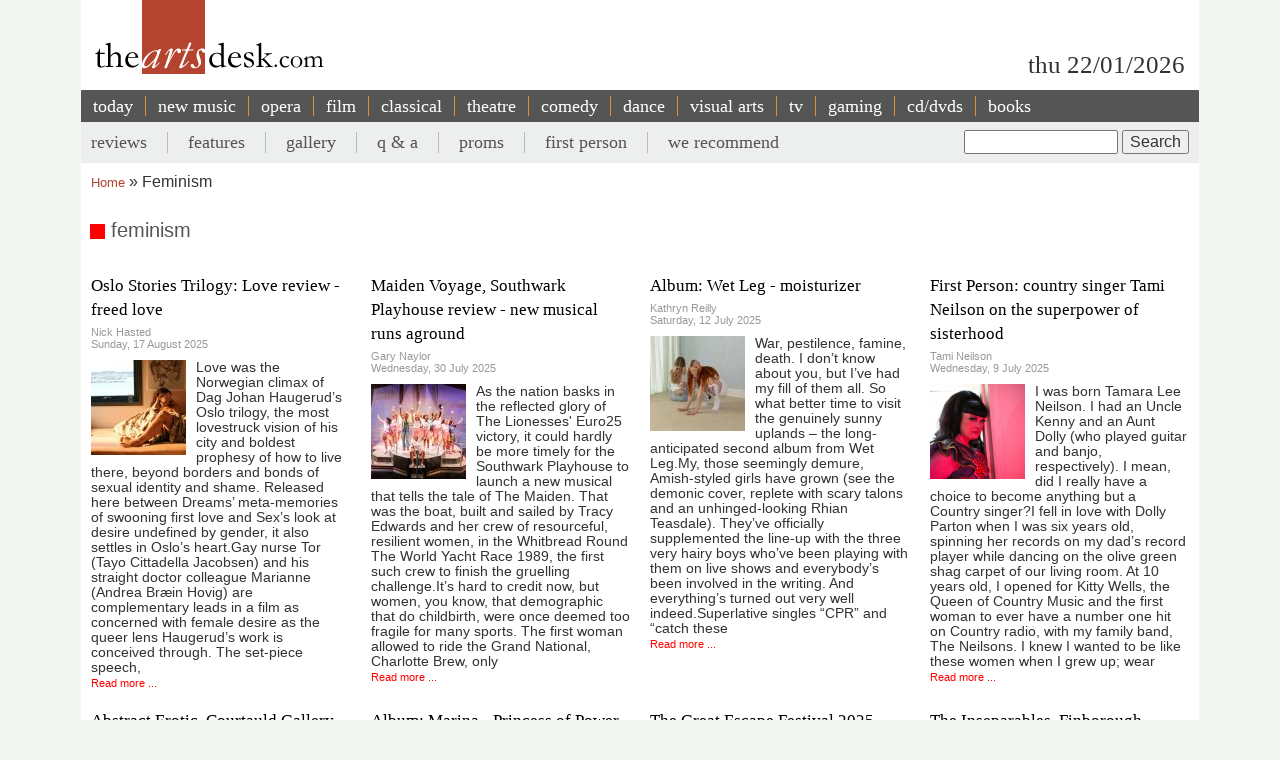

--- FILE ---
content_type: text/html; charset=UTF-8
request_url: https://www.theartsdesk.com/topics/feminism?page=1
body_size: 11816
content:
<!DOCTYPE html>
<html lang="en" dir="ltr" prefix="content: http://purl.org/rss/1.0/modules/content/  dc: http://purl.org/dc/terms/  foaf: http://xmlns.com/foaf/0.1/  og: http://ogp.me/ns#  rdfs: http://www.w3.org/2000/01/rdf-schema#  schema: http://schema.org/  sioc: http://rdfs.org/sioc/ns#  sioct: http://rdfs.org/sioc/types#  skos: http://www.w3.org/2004/02/skos/core#  xsd: http://www.w3.org/2001/XMLSchema# ">
  <head>
    <meta charset="utf-8" />
<meta name="abstract" content="Overnight reviews, interviews, features and opinion. Unrivalled coverage of popular music, classical, art, theatre, comedy, opera, comedy and dance." />
<link rel="canonical" href="http://www.theartsdesk.com/topics/feminism" />
<meta name="Generator" content="Drupal 10 (https://www.drupal.org)" />
<meta name="MobileOptimized" content="width" />
<meta name="HandheldFriendly" content="true" />
<meta name="viewport" content="width=device-width, initial-scale=1.0" />
<link rel="icon" href="/sites/default/files/favicon.ico" type="image/vnd.microsoft.icon" />
<link rel="alternate" type="application/rss+xml" title="feminism" href="http://www.theartsdesk.com/taxonomy/term/394/feed?_wrapper_format=html" />

    <title>feminism | The Arts Desk</title>
    <link rel="stylesheet" media="all" href="/themes/contrib/stable/css/core/components/progress.module.css?t9891u" />
<link rel="stylesheet" media="all" href="/themes/contrib/stable/css/core/components/ajax-progress.module.css?t9891u" />
<link rel="stylesheet" media="all" href="/themes/contrib/stable/css/system/components/align.module.css?t9891u" />
<link rel="stylesheet" media="all" href="/themes/contrib/stable/css/system/components/fieldgroup.module.css?t9891u" />
<link rel="stylesheet" media="all" href="/themes/contrib/stable/css/system/components/container-inline.module.css?t9891u" />
<link rel="stylesheet" media="all" href="/themes/contrib/stable/css/system/components/clearfix.module.css?t9891u" />
<link rel="stylesheet" media="all" href="/themes/contrib/stable/css/system/components/details.module.css?t9891u" />
<link rel="stylesheet" media="all" href="/themes/contrib/stable/css/system/components/hidden.module.css?t9891u" />
<link rel="stylesheet" media="all" href="/themes/contrib/stable/css/system/components/item-list.module.css?t9891u" />
<link rel="stylesheet" media="all" href="/themes/contrib/stable/css/system/components/js.module.css?t9891u" />
<link rel="stylesheet" media="all" href="/themes/contrib/stable/css/system/components/nowrap.module.css?t9891u" />
<link rel="stylesheet" media="all" href="/themes/contrib/stable/css/system/components/position-container.module.css?t9891u" />
<link rel="stylesheet" media="all" href="/themes/contrib/stable/css/system/components/reset-appearance.module.css?t9891u" />
<link rel="stylesheet" media="all" href="/themes/contrib/stable/css/system/components/resize.module.css?t9891u" />
<link rel="stylesheet" media="all" href="/themes/contrib/stable/css/system/components/system-status-counter.css?t9891u" />
<link rel="stylesheet" media="all" href="/themes/contrib/stable/css/system/components/system-status-report-counters.css?t9891u" />
<link rel="stylesheet" media="all" href="/themes/contrib/stable/css/system/components/system-status-report-general-info.css?t9891u" />
<link rel="stylesheet" media="all" href="/themes/contrib/stable/css/system/components/tablesort.module.css?t9891u" />
<link rel="stylesheet" media="all" href="/themes/contrib/stable/css/views/views.module.css?t9891u" />
<link rel="stylesheet" media="all" href="/modules/custom/tad_common/css/image_styles_everywhere.css?t9891u" />
<link rel="stylesheet" media="all" href="/themes/contrib/stable/css/core/assets/vendor/normalize-css/normalize.css?t9891u" />
<link rel="stylesheet" media="all" href="/themes/contrib/stable/css/core/normalize-fixes.css?t9891u" />
<link rel="stylesheet" media="all" href="/themes/contrib/classy/css/components/action-links.css?t9891u" />
<link rel="stylesheet" media="all" href="/themes/contrib/classy/css/components/breadcrumb.css?t9891u" />
<link rel="stylesheet" media="all" href="/themes/contrib/classy/css/components/button.css?t9891u" />
<link rel="stylesheet" media="all" href="/themes/contrib/classy/css/components/collapse-processed.css?t9891u" />
<link rel="stylesheet" media="all" href="/themes/contrib/classy/css/components/container-inline.css?t9891u" />
<link rel="stylesheet" media="all" href="/themes/contrib/classy/css/components/details.css?t9891u" />
<link rel="stylesheet" media="all" href="/themes/contrib/classy/css/components/exposed-filters.css?t9891u" />
<link rel="stylesheet" media="all" href="/themes/contrib/classy/css/components/field.css?t9891u" />
<link rel="stylesheet" media="all" href="/themes/contrib/classy/css/components/form.css?t9891u" />
<link rel="stylesheet" media="all" href="/themes/contrib/classy/css/components/icons.css?t9891u" />
<link rel="stylesheet" media="all" href="/themes/contrib/classy/css/components/inline-form.css?t9891u" />
<link rel="stylesheet" media="all" href="/themes/contrib/classy/css/components/item-list.css?t9891u" />
<link rel="stylesheet" media="all" href="/themes/contrib/classy/css/components/link.css?t9891u" />
<link rel="stylesheet" media="all" href="/themes/contrib/classy/css/components/links.css?t9891u" />
<link rel="stylesheet" media="all" href="/themes/contrib/classy/css/components/menu.css?t9891u" />
<link rel="stylesheet" media="all" href="/themes/contrib/classy/css/components/more-link.css?t9891u" />
<link rel="stylesheet" media="all" href="/themes/contrib/classy/css/components/pager.css?t9891u" />
<link rel="stylesheet" media="all" href="/themes/contrib/classy/css/components/tabledrag.css?t9891u" />
<link rel="stylesheet" media="all" href="/themes/contrib/classy/css/components/tableselect.css?t9891u" />
<link rel="stylesheet" media="all" href="/themes/contrib/classy/css/components/tablesort.css?t9891u" />
<link rel="stylesheet" media="all" href="/themes/contrib/classy/css/components/tabs.css?t9891u" />
<link rel="stylesheet" media="all" href="/themes/contrib/classy/css/components/textarea.css?t9891u" />
<link rel="stylesheet" media="all" href="/themes/contrib/classy/css/components/ui-dialog.css?t9891u" />
<link rel="stylesheet" media="all" href="/themes/contrib/classy/css/components/messages.css?t9891u" />
<link rel="stylesheet" media="all" href="/themes/contrib/classy/css/components/progress.css?t9891u" />
<link rel="stylesheet" media="all" href="/themes/custom/artsdesk_theme/stylesheets/article.css?t9891u" />
<link rel="stylesheet" media="all" href="/themes/custom/artsdesk_theme/stylesheets/blocks.css?t9891u" />
<link rel="stylesheet" media="all" href="/themes/custom/artsdesk_theme/stylesheets/category.css?t9891u" />
<link rel="stylesheet" media="all" href="/themes/custom/artsdesk_theme/stylesheets/homepage.css?t9891u" />
<link rel="stylesheet" media="all" href="/themes/custom/artsdesk_theme/stylesheets/site.css?t9891u" />

    <script type="application/json" data-drupal-selector="drupal-settings-json">{"path":{"baseUrl":"\/","pathPrefix":"","currentPath":"taxonomy\/term\/394","currentPathIsAdmin":false,"isFront":false,"currentLanguage":"en","currentQuery":{"_wrapper_format":"html","page":"1"}},"pluralDelimiter":"\u0003","gtag":{"tagId":"","consentMode":false,"otherIds":[],"events":[],"additionalConfigInfo":[]},"suppressDeprecationErrors":true,"ajaxPageState":{"libraries":"[base64]","theme":"artsdesk_theme","theme_token":null},"ajaxTrustedUrl":{"\/search\/node":true},"gtm":{"tagId":null,"settings":{"data_layer":"dataLayer","include_classes":false,"allowlist_classes":"","blocklist_classes":"","include_environment":false,"environment_id":"","environment_token":""},"tagIds":["GTM-P3QR8R"]},"ckeditor5Premium":{"isMediaInstalled":true},"user":{"uid":0,"permissionsHash":"c6e6155d32f07a2f62381393c316701ba799b323ff3132073ed10f7b48b0264e"}}</script>
<script src="/core/misc/drupalSettingsLoader.js?v=10.5.6"></script>
<script src="/modules/contrib/google_tag/js/gtag.js?t9891u"></script>
<script src="/modules/contrib/google_tag/js/gtm.js?t9891u"></script>

  </head>
  <body class="path-taxonomy">
        <a href="#main-content" class="visually-hidden focusable skip-link">
      Skip to main content
    </a>
    <noscript><iframe src="https://www.googletagmanager.com/ns.html?id=GTM-P3QR8R"
                  height="0" width="0" style="display:none;visibility:hidden"></iframe></noscript>

      <div class="dialog-off-canvas-main-canvas" data-off-canvas-main-canvas>
    <div class="layout-container ">

  <header role="banner">
    
  </header>

  <div class="l-logo-date-bar">
    <div class="l-logo">
      <div class="logo">
          <a href="/" title="Home">
            <img src="/themes/custom/artsdesk_theme/logo.png" alt="Home">
          </a>
          <div class="bgColorLogo"></div>
      </div>
    </div>
    <div class="l-date">
        thu 22/01/2026
    </div>
  </div>

  <nav id="mobile_menu">
    <ul>
      <li id="mobile_section" class=""><a id="tab1button">Sections</a></li>
      <li id="mobile_search" class=""><a id="tab2button">Search</a></li>
    </ul>
  </nav>
  <div id="tab1" class="tab_content ui-tabs-panel ui-widget-content ui-corner-bottom">
    <div class="block block-menu" id="block-menu-primary-links">
      <ul id="main-menu" class="menu">
        <li><a href="/" title="" class="active-trail active">today</a></li>
        <li><a href="/new-music" class="olive">new music</a></li>
        <li><a href="/opera" class="orange">opera</a></li>
        <li><a href="/film" class="maroon">film</a></li>
        <li><a href="/classical" class="green">classical</a></li>
        <li><a href="/theatre" class="lilac">theatre</a></li>
        <li><a href="/comedy" class="pink">comedy</a></li>
        <li><a href="/dance" class="yellow">dance</a></li>
        <li><a href="/visual-arts" class="lightOlive">visual arts</a></li>
        <li><a href="/tv" class="lime">tv</a></li>
        <li><a href="/gaming" title="">gaming</a></li>
        <li><a href="/cdsdvds" title="">CD/DVDs</a></li>
        <li><a href="/books" title="">Books</a></li>
        <li><a href="/">&nbsp;</a></li>
      </ul>
    </div>
  </div>
  <div id="tab2" class="tab_content ui-tabs-panel ui-widget-content ui-corner-bottom">
    <div id="small-search-box">
      <div id="block-search-form--2" class="block block-search">
        <div class="content">
          <form action="/" method="post" id="search-block-form" accept-charset="UTF-8">
            <div>
              <div class="container-inline">
                <h2 class="element-invisible">Search form</h2>
                <div class="form-item form-type-textfield form-item-search-block-form">
                  <label class="element-invisible" for="edit-search-block-form--2">Search </label>
                  <input title="Enter the terms you wish to search for." type="text" id="edit-search-block-form--2" name="search_block_form" value="" size="15" maxlength="128" class="form-text">
                </div>
                <div class="form-actions form-wrapper" id="edit-actions">
                  <input type="submit" id="edit-submit" name="op" value="Search" class="form-submit">
                </div>
                <input type="hidden" name="form_build_id" value="form-457jQYmP7TNOH3OBB2iLVURur8sJqAEgHvXgJP_Znuw">
                <input type="hidden" name="form_id" value="search_block_form">
              </div>
            </div>
          </form>
        </div>
      </div>
    </div>
  </div>


    <div class="region region-primary-menu">
    <nav role="navigation" aria-labelledby="block-artsdesk-theme-main-menu-menu" id="block-artsdesk-theme-main-menu" class="block block-menu navigation menu--main">
            
  <h2 class="visually-hidden" id="block-artsdesk-theme-main-menu-menu">Main navigation</h2>
  

        
                <ul class="menu menu--level-1">
                    <li class="menu-item">
        <a href="/" data-drupal-link-system-path="&lt;front&gt;">today</a>
              </li>
                <li class="menu-item">
        <a href="/new-music" data-drupal-link-system-path="node/93425">new music</a>
              </li>
                <li class="menu-item">
        <a href="/opera" data-drupal-link-system-path="node/93424">opera</a>
              </li>
                <li class="menu-item">
        <a href="/film" data-drupal-link-system-path="node/93423">film</a>
              </li>
                <li class="menu-item">
        <a href="/classical" data-drupal-link-system-path="node/93422">classical</a>
              </li>
                <li class="menu-item">
        <a href="/theatre" data-drupal-link-system-path="node/93421">theatre</a>
              </li>
                <li class="menu-item">
        <a href="/comedy" data-drupal-link-system-path="node/93420">comedy</a>
              </li>
                <li class="menu-item">
        <a href="/dance" data-drupal-link-system-path="node/93419">dance</a>
              </li>
                <li class="menu-item">
        <a href="/visual-arts" data-drupal-link-system-path="node/93418">visual arts</a>
              </li>
                <li class="menu-item">
        <a href="/tv" data-drupal-link-system-path="node/93417">tv</a>
              </li>
                <li class="menu-item">
        <a href="/gaming" data-drupal-link-system-path="node/93416">gaming</a>
              </li>
                <li class="menu-item">
        <a href="/node/93427" data-drupal-link-system-path="node/93427">cd/dvds</a>
              </li>
                <li class="menu-item">
        <a href="/node/93426" data-drupal-link-system-path="node/93426">books</a>
              </li>
        </ul>
  


  </nav>

  </div>

    <div class="region region-secondary-menu">
    <div class="search-block-form block block-search container-inline" data-drupal-selector="search-block-form" id="block-searchform" role="search">
  
    
      <form action="/search/node" method="get" id="search-block-form" accept-charset="UTF-8">
  <div class="js-form-item form-item js-form-type-search form-type-search js-form-item-keys form-item-keys form-no-label">
      <label for="edit-keys" class="visually-hidden">Search</label>
        <input title="Enter the terms you wish to search for." data-drupal-selector="edit-keys" type="search" id="edit-keys" name="keys" value="" size="15" maxlength="128" class="form-search" />

        </div>
<div data-drupal-selector="edit-actions" class="form-actions js-form-wrapper form-wrapper" id="edit-actions"><input data-drupal-selector="edit-submit" type="submit" id="edit-submit" value="Search" class="button js-form-submit form-submit" />
</div>

</form>

  </div>
<nav role="navigation" aria-labelledby="block-artsdesk-theme-secondarymenu-menu" id="block-artsdesk-theme-secondarymenu" class="block block-menu navigation menu--secondary-menu">
            
  <h2 class="visually-hidden" id="block-artsdesk-theme-secondarymenu-menu">Secondary menu</h2>
  

        
                <ul class="menu menu--level-1">
                    <li class="menu-item">
        <a href="/reviews" data-drupal-link-system-path="node/93414">reviews</a>
              </li>
                <li class="menu-item">
        <a href="/features" data-drupal-link-system-path="node/93413">features</a>
              </li>
                <li class="menu-item">
        <a href="/galleries" data-drupal-link-system-path="node/93412">gallery</a>
              </li>
                <li class="menu-item">
        <a href="/q" data-drupal-link-system-path="node/93411">q &amp; a</a>
              </li>
                <li class="menu-item">
        <a href="/topics/proms" data-drupal-link-system-path="taxonomy/term/369">proms</a>
              </li>
                <li class="menu-item">
        <a href="/topics/first-person" data-drupal-link-system-path="taxonomy/term/2068">first person</a>
              </li>
                <li class="menu-item">
        <a href="/we-recommend" data-drupal-link-system-path="node/93410">we recommend</a>
              </li>
        </ul>
  


  </nav>

  </div>


    <div class="region region-breadcrumb">
    <div id="block-artsdesk-theme-breadcrumbs" class="block block-system block-system-breadcrumb-block">
  
    
        <nav class="breadcrumb" role="navigation" aria-labelledby="system-breadcrumb">
    <h2 id="system-breadcrumb" class="visually-hidden">Breadcrumb</h2>
    <ol>
          <li>
                  <a href="/">Home</a>
              </li>
          <li>
                  Feminism
              </li>
        </ol>
  </nav>

  </div>

  </div>


    <div class="region region-highlighted">
    <div data-drupal-messages-fallback class="hidden"></div>

  </div>


  

  <main role="main">
    <a id="main-content" tabindex="-1"></a>
    <div class="layout-content">
        <div class="region region-content">
    <div id="block-artsdesk-theme-artsdesk-new-system-main" class="block block-system block-system-main-block">
  
    
      <div class="views-element-container"><div class="view view-taxonomy-term view-id-taxonomy_term view-display-id-page_1 js-view-dom-id-3ec9fac3cef61848d99a3640248704204fd2285b42f60d9ed91a4b5e57bcf130">
  
    
      <div class="view-header">
      <div class="section_title">feminism</div>
    </div>
      
      <div class="view-content">
          <div class="views-view-grid horizontal cols-4 clearfix">
            <div class="views-row clearfix row-1">
                  <div class="views-col col-1" style="width: 25%;"><div class="views-field views-field-title"><span class="field-content"><h2><a href="/film/oslo-stories-trilogy-love-review-freed-love" hreflang="und">Oslo Stories Trilogy: Love review - freed love</a></h2></span></div><div class="views-field views-field-nothing"><span class="field-content"><div>
  <div>Nick Hasted</div>
  <div><time datetime="2025-08-17T13:14:55+01:00" title="Sunday, August 17, 2025 - 13:14" class="datetime">Sunday, 17 August 2025</time>
</div>
</div></span></div><div class="views-field views-field-field-mast-image"><div class="field-content">    <picture>
                  <source srcset="/sites/default/files/styles/95x95/public/mastimages/Oslo%20Stories%20LOVE%20bed%20-%2030%20KJH%20Andrea%20B%20Hovig%20%2B%20Thomas%20Gullestad%28c%29%20motlys_K1-modified.jpg?itok=8eY63RjB 1x" media="all and (min-width: 975px)" type="image/jpeg" width="95" height="95"/>
              <source srcset="/sites/default/files/styles/95x95/public/mastimages/Oslo%20Stories%20LOVE%20bed%20-%2030%20KJH%20Andrea%20B%20Hovig%20%2B%20Thomas%20Gullestad%28c%29%20motlys_K1-modified.jpg?itok=8eY63RjB 1x" media="all and (min-width: 641px) and (max-width: 974px)" type="image/jpeg" width="95" height="95"/>
              <source srcset="/sites/default/files/styles/95x95/public/mastimages/Oslo%20Stories%20LOVE%20bed%20-%2030%20KJH%20Andrea%20B%20Hovig%20%2B%20Thomas%20Gullestad%28c%29%20motlys_K1-modified.jpg?itok=8eY63RjB 1x" media="all and (max-width: 640px)" type="image/jpeg" width="95" height="95"/>
                  <img loading="lazy" width="95" height="95" src="/sites/default/files/styles/95x95/public/mastimages/Oslo%20Stories%20LOVE%20bed%20-%2030%20KJH%20Andrea%20B%20Hovig%20%2B%20Thomas%20Gullestad%28c%29%20motlys_K1-modified.jpg?itok=8eY63RjB" alt="" title="Only connect: Marianne (Andrea Hovig) and Ole Harald (Thomas Gullestad)" typeof="foaf:Image" />

  </picture>
<div class="mast_image_title"></div>


</div></div><div class="views-field views-field-body"><span class="field-content">Love was the Norwegian climax of Dag Johan Haugerud’s Oslo trilogy, the most lovestruck vision of his city and boldest prophesy of how to live there, beyond borders and bonds of sexual identity and shame. Released here between Dreams’ meta-memories of swooning first love and Sex’s look at desire undefined by gender, it also settles in Oslo’s heart.Gay nurse Tor (Tayo Cittadella Jacobsen) and his straight doctor colleague Marianne (Andrea Bræin Hovig) are complementary leads in a film as concerned with female desire as the queer lens Haugerud’s work is conceived through. The set-piece speech, <a href="/" class="views-more-link">Read more ...</a></span></div></div>
                  <div class="views-col col-2" style="width: 25%;"><div class="views-field views-field-title"><span class="field-content"><h2><a href="/theatre/maiden-voyage-southwark-playhouse-review-new-musical-runs-aground" hreflang="und">Maiden Voyage, Southwark Playhouse review - new musical runs aground</a></h2></span></div><div class="views-field views-field-nothing"><span class="field-content"><div>
  <div>Gary Naylor</div>
  <div><time datetime="2025-07-30T10:14:41+01:00" title="Wednesday, July 30, 2025 - 10:14" class="datetime">Wednesday, 30 July 2025</time>
</div>
</div></span></div><div class="views-field views-field-field-mast-image"><div class="field-content">    <picture>
                  <source srcset="/sites/default/files/styles/95x95/public/mastimages/Header%20Maiden.jpg?itok=rZ0oNApQ 1x" media="all and (min-width: 975px)" type="image/jpeg" width="95" height="95"/>
              <source srcset="/sites/default/files/styles/95x95/public/mastimages/Header%20Maiden.jpg?itok=rZ0oNApQ 1x" media="all and (min-width: 641px) and (max-width: 974px)" type="image/jpeg" width="95" height="95"/>
              <source srcset="/sites/default/files/styles/95x95/public/mastimages/Header%20Maiden.jpg?itok=rZ0oNApQ 1x" media="all and (max-width: 640px)" type="image/jpeg" width="95" height="95"/>
                  <img loading="lazy" width="95" height="95" src="/sites/default/files/styles/95x95/public/mastimages/Header%20Maiden.jpg?itok=rZ0oNApQ" alt="" title="The cast of &#039;Maiden Voyage&#039; - a wave for us, two fingers for the patriarchy" typeof="foaf:Image" />

  </picture>
<div class="mast_image_title"></div>


</div></div><div class="views-field views-field-body"><span class="field-content">As the nation basks in the reflected glory of The Lionesses' Euro25 victory, it could hardly be more timely for the Southwark Playhouse to launch a new musical that tells the tale of The Maiden. That was the boat, built and sailed by Tracy Edwards and her crew of resourceful, resilient women, in the Whitbread Round The World Yacht Race 1989, the first such crew to finish the gruelling challenge.It’s hard to credit now, but women, you know, that demographic that do childbirth, were once deemed too fragile for many sports. The first woman allowed to ride the Grand National, Charlotte Brew, only <a href="/" class="views-more-link">Read more ...</a></span></div></div>
                  <div class="views-col col-3" style="width: 25%;"><div class="views-field views-field-title"><span class="field-content"><h2><a href="/new-music/album-wet-leg-moisturizer" hreflang="und">Album: Wet Leg - moisturizer</a></h2></span></div><div class="views-field views-field-nothing"><span class="field-content"><div>
  <div>Kathryn Reilly</div>
  <div><time datetime="2025-07-12T00:30:22+01:00" title="Saturday, July 12, 2025 - 00:30" class="datetime">Saturday, 12 July 2025</time>
</div>
</div></span></div><div class="views-field views-field-field-mast-image"><div class="field-content">    <picture>
                  <source srcset="/sites/default/files/styles/95x95/public/mastimages/wet%20leg%20Release%20Packshot.jpg?itok=6Gt0IoU3 1x" media="all and (min-width: 975px)" type="image/jpeg" width="95" height="95"/>
              <source srcset="/sites/default/files/styles/95x95/public/mastimages/wet%20leg%20Release%20Packshot.jpg?itok=6Gt0IoU3 1x" media="all and (min-width: 641px) and (max-width: 974px)" type="image/jpeg" width="95" height="95"/>
              <source srcset="/sites/default/files/styles/95x95/public/mastimages/wet%20leg%20Release%20Packshot.jpg?itok=6Gt0IoU3 1x" media="all and (max-width: 640px)" type="image/jpeg" width="95" height="95"/>
                  <img loading="lazy" width="95" height="95" src="/sites/default/files/styles/95x95/public/mastimages/wet%20leg%20Release%20Packshot.jpg?itok=6Gt0IoU3" alt="" title="Catchy is, catchy does" typeof="foaf:Image" />

  </picture>
<div class="mast_image_title"></div>


</div></div><div class="views-field views-field-body"><span class="field-content">War, pestilence, famine, death. I don’t know about you, but I’ve had my fill of them all. So what better time to visit the genuinely sunny uplands – the long-anticipated second album from Wet Leg.My, those seemingly demure, Amish-styled girls have grown (see the demonic cover, replete with scary talons and an unhinged-looking Rhian Teasdale). They’ve officially supplemented the line-up with the three very hairy boys who’ve been playing with them on live shows and everybody’s been involved in the writing. And everything’s turned out very well indeed.Superlative singles “CPR” and “catch these <a href="/" class="views-more-link">Read more ...</a></span></div></div>
                  <div class="views-col col-4" style="width: 25%;"><div class="views-field views-field-title"><span class="field-content"><h2><a href="/new-music/first-person-country-singer-tami-neilson-superpower-sisterhood" hreflang="und">First Person: country singer Tami Neilson on the superpower of sisterhood</a></h2></span></div><div class="views-field views-field-nothing"><span class="field-content"><div>
  <div>Tami Neilson</div>
  <div><time datetime="2025-07-09T07:52:27+01:00" title="Wednesday, July 9, 2025 - 07:52" class="datetime">Wednesday, 9 July 2025</time>
</div>
</div></span></div><div class="views-field views-field-field-mast-image"><div class="field-content">    <picture>
                  <source srcset="/sites/default/files/styles/95x95/public/mastimages/Screenshot%202025-06-16%20133408.png?itok=SkM3Xi78 1x" media="all and (min-width: 975px)" type="image/png" width="95" height="95"/>
              <source srcset="/sites/default/files/styles/95x95/public/mastimages/Screenshot%202025-06-16%20133408.png?itok=SkM3Xi78 1x" media="all and (min-width: 641px) and (max-width: 974px)" type="image/png" width="95" height="95"/>
              <source srcset="/sites/default/files/styles/95x95/public/mastimages/Screenshot%202025-06-16%20133408.png?itok=SkM3Xi78 1x" media="all and (max-width: 640px)" type="image/png" width="95" height="95"/>
                  <img loading="lazy" width="95" height="95" src="/sites/default/files/styles/95x95/public/mastimages/Screenshot%202025-06-16%20133408.png?itok=SkM3Xi78" alt="" title="&#039;At 10-years-old, I opened for Kitty Wells, the Queen of Country Music&#039;" typeof="foaf:Image" />

  </picture>
<div class="mast_image_title"></div>


</div></div><div class="views-field views-field-body"><span class="field-content">I was born Tamara Lee Neilson. I had an Uncle Kenny and an Aunt Dolly (who played guitar and banjo, respectively). I mean, did I really have a choice to become anything but a Country singer?I fell in love with Dolly Parton when I was six years old, spinning her records on my dad’s record player while dancing on the olive green shag carpet of our living room. At 10 years old, I opened for Kitty Wells, the Queen of Country Music and the first woman to ever have a number one hit on Country radio, with my family band, The Neilsons. I knew I wanted to be like these women when I grew up; wear <a href="/" class="views-more-link">Read more ...</a></span></div></div>
              </div>
          <div class="views-row clearfix row-2">
                  <div class="views-col col-1" style="width: 25%;"><div class="views-field views-field-title"><span class="field-content"><h2><a href="/visual-arts/abstract-erotic-courtauld-gallery-review-sculpture-sensuous-funny-and-subversive" hreflang="und"> Abstract Erotic, Courtauld Gallery review - sculpture that is sensuous, funny and subversive</a></h2></span></div><div class="views-field views-field-nothing"><span class="field-content"><div>
  <div>Sarah Kent</div>
  <div><time datetime="2025-06-23T11:15:34+01:00" title="Monday, June 23, 2025 - 11:15" class="datetime">Monday, 23 June 2025</time>
</div>
</div></span></div><div class="views-field views-field-field-mast-image"><div class="field-content">    <picture>
                  <source srcset="/sites/default/files/styles/95x95/public/mastimages/Abstract%20Louise%20Bourgeois%2C%20Untitled%2C%201968.%20The%20Easton%20Foundation%2C%20New%20York.%20%C2%A9%20The%20Easton%20Foundation%2C%20VAGA%20at%20ARS%2C%20NY%20and%20DACS%2C%20London%202025.%20Photo_%20Christopher%20Burke.jpg?itok=IdEhzess 1x" media="all and (min-width: 975px)" type="image/jpeg" width="95" height="95"/>
              <source srcset="/sites/default/files/styles/95x95/public/mastimages/Abstract%20Louise%20Bourgeois%2C%20Untitled%2C%201968.%20The%20Easton%20Foundation%2C%20New%20York.%20%C2%A9%20The%20Easton%20Foundation%2C%20VAGA%20at%20ARS%2C%20NY%20and%20DACS%2C%20London%202025.%20Photo_%20Christopher%20Burke.jpg?itok=IdEhzess 1x" media="all and (min-width: 641px) and (max-width: 974px)" type="image/jpeg" width="95" height="95"/>
              <source srcset="/sites/default/files/styles/95x95/public/mastimages/Abstract%20Louise%20Bourgeois%2C%20Untitled%2C%201968.%20The%20Easton%20Foundation%2C%20New%20York.%20%C2%A9%20The%20Easton%20Foundation%2C%20VAGA%20at%20ARS%2C%20NY%20and%20DACS%2C%20London%202025.%20Photo_%20Christopher%20Burke.jpg?itok=IdEhzess 1x" media="all and (max-width: 640px)" type="image/jpeg" width="95" height="95"/>
                  <img loading="lazy" width="95" height="95" src="/sites/default/files/styles/95x95/public/mastimages/Abstract%20Louise%20Bourgeois%2C%20Untitled%2C%201968.%20The%20Easton%20Foundation%2C%20New%20York.%20%C2%A9%20The%20Easton%20Foundation%2C%20VAGA%20at%20ARS%2C%20NY%20and%20DACS%2C%20London%202025.%20Photo_%20Christopher%20Burke.jpg?itok=IdEhzess" alt="" title="Louise Bourgeois, &#039;Untitled&#039;, 1968. The Easton Foundation, New York" typeof="foaf:Image" />

  </picture>
<div class="mast_image_title"></div>


</div></div><div class="views-field views-field-body"><span class="field-content">The Courtauld Gallery’s Abstract Erotic is a delight for two reasons – because an institution that has often seemed locked in the past is now embracing change and also because the sculptures on show are clever, suggestive and subversively funny.For the first time since 1966, the exhibition brings together Louise Bourgeois, Alice Adams and Eva Hesse – the three women included by New York critic Lucy Lippard in a show of artists using offbeat materials like plaster, latex, rubber and papier maché. Reacting against the clean lines and sharp edges of the Minimalism currently in fashion, they were <a href="/" class="views-more-link">Read more ...</a></span></div></div>
                  <div class="views-col col-2" style="width: 25%;"><div class="views-field views-field-title"><span class="field-content"><h2><a href="/new-music/album-marina-princess-power" hreflang="und">Album: Marina - Princess of Power</a></h2></span></div><div class="views-field views-field-nothing"><span class="field-content"><div>
  <div>Thomas H. Green</div>
  <div><time datetime="2025-06-10T00:00:00+01:00" title="Tuesday, June 10, 2025 - 00:00" class="datetime">Tuesday, 10 June 2025</time>
</div>
</div></span></div><div class="views-field views-field-field-mast-image"><div class="field-content">    <picture>
                  <source srcset="/sites/default/files/styles/95x95/public/mastimages/marina_0.jpg?itok=JGSQItDq 1x" media="all and (min-width: 975px)" type="image/jpeg" width="95" height="95"/>
              <source srcset="/sites/default/files/styles/95x95/public/mastimages/marina_0.jpg?itok=JGSQItDq 1x" media="all and (min-width: 641px) and (max-width: 974px)" type="image/jpeg" width="95" height="95"/>
              <source srcset="/sites/default/files/styles/95x95/public/mastimages/marina_0.jpg?itok=JGSQItDq 1x" media="all and (max-width: 640px)" type="image/jpeg" width="95" height="95"/>
                  <img loading="lazy" width="95" height="95" src="/sites/default/files/styles/95x95/public/mastimages/marina_0.jpg?itok=JGSQItDq" alt="" title="A flamboyant one-off returns" typeof="foaf:Image" />

  </picture>
<div class="mast_image_title"></div>


</div></div><div class="views-field views-field-body"><span class="field-content">Marina Diamandis is a proper pop star, brilliantly full-on, off on her own thing. The Welsh singer is primarily known for success 10-15 years ago as Marina and the Diamonds, but she’s retained global heft as an album artist, including in the US, where she now lives (she played Coachella this year). Her last album was 2021’s enjoyably unfettered Ancient Dreams in a Modern Land. Princess of Power is even more over-the-top, pushing sex-positive girl-power themes further. It’s a welcome counterpoint to contemporary trip-hop-ish “sad girl pop”.Marina 2025 is, perhaps, best summed up by the <a href="/" class="views-more-link">Read more ...</a></span></div></div>
                  <div class="views-col col-3" style="width: 25%;"><div class="views-field views-field-title"><span class="field-content"><h2><a href="/new-music/great-escape-festival-2025-brighton-review-feast-music-across-world" hreflang="und">The Great Escape Festival 2025, Brighton review - a feast of music from across the world</a></h2></span></div><div class="views-field views-field-nothing"><span class="field-content"><div>
  <div>caspar.gomez</div>
  <div><time datetime="2025-05-20T00:00:10+01:00" title="Tuesday, May 20, 2025 - 00:00" class="datetime">Tuesday, 20 May 2025</time>
</div>
</div></span></div><div class="views-field views-field-field-mast-image"><div class="field-content">    <picture>
                  <source srcset="/sites/default/files/styles/95x95/public/mastimages/a%20dog%20race%20header.jpg?itok=bAi6naCt 1x" media="all and (min-width: 975px)" type="image/jpeg" width="95" height="95"/>
              <source srcset="/sites/default/files/styles/95x95/public/mastimages/a%20dog%20race%20header.jpg?itok=bAi6naCt 1x" media="all and (min-width: 641px) and (max-width: 974px)" type="image/jpeg" width="95" height="95"/>
              <source srcset="/sites/default/files/styles/95x95/public/mastimages/a%20dog%20race%20header.jpg?itok=bAi6naCt 1x" media="all and (max-width: 640px)" type="image/jpeg" width="95" height="95"/>
                  <img loading="lazy" width="95" height="95" src="/sites/default/files/styles/95x95/public/mastimages/a%20dog%20race%20header.jpg?itok=bAi6naCt" alt="" title="Dog Race singer Katie Healy lets rip" typeof="foaf:Image" />

  </picture>
<div class="mast_image_title"></div>


</div></div><div class="views-field views-field-body"><span class="field-content">Photographer Finetime and I have our first pints outside Dalton’s, a bar on Brighton seafront, at almost exactly midday. They are Beavertown Neck Oil IPA at 4.3%. The sun is out, glinting off the sea. Feels like the calm before the storm.Quarter of an hour later, the singer Luna Roja (pictured left) takes to the small indoor stage. She tells the small crowd that she wants her music to “connect South America and spaghetti westerns”. With long straight black hair, she’s clad in a powder blue fringed jacket, pale jeans and a cowboy hat. Her guitar adds the Morricone twang but the songs mostly <a href="/" class="views-more-link">Read more ...</a></span></div></div>
                  <div class="views-col col-4" style="width: 25%;"><div class="views-field views-field-title"><span class="field-content"><h2><a href="/theatre/inseparables-finborough-theatre-review-uneven-portrait-close-female-friendship" hreflang="und">The Inseparables, Finborough Theatre review - uneven portrait of a close female friendship</a></h2></span></div><div class="views-field views-field-nothing"><span class="field-content"><div>
  <div>Helen Hawkins</div>
  <div><time datetime="2025-04-25T10:00:30+01:00" title="Friday, April 25, 2025 - 10:00" class="datetime">Friday, 25 April 2025</time>
</div>
</div></span></div><div class="views-field views-field-field-mast-image"><div class="field-content">    <picture>
                  <source srcset="/sites/default/files/styles/95x95/public/mastimages/inseps1.jpeg?itok=6P7Z3Tkp 1x" media="all and (min-width: 975px)" type="image/jpeg" width="95" height="95"/>
              <source srcset="/sites/default/files/styles/95x95/public/mastimages/inseps1.jpeg?itok=6P7Z3Tkp 1x" media="all and (min-width: 641px) and (max-width: 974px)" type="image/jpeg" width="95" height="95"/>
              <source srcset="/sites/default/files/styles/95x95/public/mastimages/inseps1.jpeg?itok=6P7Z3Tkp 1x" media="all and (max-width: 640px)" type="image/jpeg" width="95" height="95"/>
                  <img loading="lazy" width="95" height="95" src="/sites/default/files/styles/95x95/public/mastimages/inseps1.jpeg?itok=6P7Z3Tkp" alt="" title="Sisters act: Lara Manela as Andrèe and Ayesha Ostler as Sylvie " typeof="foaf:Image" />

  </picture>
<div class="mast_image_title"></div>


</div></div><div class="views-field views-field-body"><span class="field-content">The Finborough has once again performed the miracle of creating a whole world in its intimate space: this time, inter-war France, where two young girls meet and form a strong attachment. The semi-autobiographical story comes from a 1954 Simone de Beauvoir novel, Les inséparables, never published in her lifetime. Some apparently considered it too intimate, and Jean-Paul Sartre disapproved of it.Or maybe the great existentialist had spotted that the story is a trifle thin. Two bourgeois girls move though puberty to Paris, where one goes to university and the other meets a handsome intellectual <a href="/" class="views-more-link">Read more ...</a></span></div></div>
              </div>
          <div class="views-row clearfix row-3">
                  <div class="views-col col-1" style="width: 25%;"><div class="views-field views-field-title"><span class="field-content"><h2><a href="/new-music/album-self-esteem-complicated-woman" hreflang="und">Album: Self Esteem - A Complicated Woman</a></h2></span></div><div class="views-field views-field-nothing"><span class="field-content"><div>
  <div>Kathryn Reilly</div>
  <div><time datetime="2025-04-25T00:00:14+01:00" title="Friday, April 25, 2025 - 00:00" class="datetime">Friday, 25 April 2025</time>
</div>
</div></span></div><div class="views-field views-field-field-mast-image"><div class="field-content">    <picture>
                  <source srcset="/sites/default/files/styles/95x95/public/mastimages/61TD6KdbbTL._AC_SL1500_.jpg?itok=ZuwcF_ch 1x" media="all and (min-width: 975px)" type="image/jpeg" width="95" height="95"/>
              <source srcset="/sites/default/files/styles/95x95/public/mastimages/61TD6KdbbTL._AC_SL1500_.jpg?itok=ZuwcF_ch 1x" media="all and (min-width: 641px) and (max-width: 974px)" type="image/jpeg" width="95" height="95"/>
              <source srcset="/sites/default/files/styles/95x95/public/mastimages/61TD6KdbbTL._AC_SL1500_.jpg?itok=ZuwcF_ch 1x" media="all and (max-width: 640px)" type="image/jpeg" width="95" height="95"/>
                  <img loading="lazy" width="95" height="95" src="/sites/default/files/styles/95x95/public/mastimages/61TD6KdbbTL._AC_SL1500_.jpg?itok=ZuwcF_ch" alt="" typeof="foaf:Image" />

  </picture>
<div class="mast_image_title"></div>


</div></div><div class="views-field views-field-body"><span class="field-content">Given that&nbsp;Prioritise Pleasure&nbsp;was Rebecca Lucy Taylor’s (RLT)&nbsp;Back to Black, and that there’s been a lengthy wait for this new release, it’s no wonder that there’s so much anticipation around&nbsp;A Complicated Woman. Add to the mix her frankly jaw-dropping performance alongside Jake Shears in&nbsp;Cabaret&nbsp;in the West End, and you might be forgiven for expecting big changes. But Self Esteem knows a winning formula when she’s on to one. The reprise of perhaps her most popular piece, “I Do This All the Time” in the form of “I Do and I Don’t Care” begins with that same <a href="/" class="views-more-link">Read more ...</a></span></div></div>
                  <div class="views-col col-2" style="width: 25%;"><div class="views-field views-field-title"><span class="field-content"><h2><a href="/film/blue-road-edna-obrien-story-compelling-portrait-ground-breaking-irish-writer" hreflang="und">Blue Road: The Edna O&#039;Brien Story - compelling portrait of the ground-breaking Irish writer</a></h2></span></div><div class="views-field views-field-nothing"><span class="field-content"><div>
  <div>Markie Robson-Scott</div>
  <div><time datetime="2025-04-18T09:15:15+01:00" title="Friday, April 18, 2025 - 09:15" class="datetime">Friday, 18 April 2025</time>
</div>
</div></span></div><div class="views-field views-field-field-mast-image"><div class="field-content">    <picture>
                  <source srcset="/sites/default/files/styles/95x95/public/mastimages/BlueroadEdna%20O%27Brien%20Chelsea%20London%201971.jpg?itok=g9kKzE54 1x" media="all and (min-width: 975px)" type="image/jpeg" width="95" height="95"/>
              <source srcset="/sites/default/files/styles/95x95/public/mastimages/BlueroadEdna%20O%27Brien%20Chelsea%20London%201971.jpg?itok=g9kKzE54 1x" media="all and (min-width: 641px) and (max-width: 974px)" type="image/jpeg" width="95" height="95"/>
              <source srcset="/sites/default/files/styles/95x95/public/mastimages/BlueroadEdna%20O%27Brien%20Chelsea%20London%201971.jpg?itok=g9kKzE54 1x" media="all and (max-width: 640px)" type="image/jpeg" width="95" height="95"/>
                  <img loading="lazy" width="95" height="95" src="/sites/default/files/styles/95x95/public/mastimages/BlueroadEdna%20O%27Brien%20Chelsea%20London%201971.jpg?itok=g9kKzE54" alt="" title="Country girl: Edna O&#039;Brien in Chelsea, 1971" typeof="foaf:Image" />

  </picture>
<div class="mast_image_title"></div>


</div></div><div class="views-field views-field-body"><span class="field-content">“I was born with the ability and the demon to write. I have been punished for it constantly.”&nbsp;Written and directed by Sinéad O’Shea, this fascinating documentary is a testimony to Edna O’Brien’s rebellious talent, her prolific output – a novel a year for a while – and her star-studded socialising. It includes archival footage, some of it against the backdrop of Irish politics, as well as final interviews in which she looks frail but still glamorous in a sequined indigo cardigan, recorded by O'Shea not long before O'Brien died last year, aged 93.The names of people she had affairs with, <a href="/" class="views-more-link">Read more ...</a></span></div></div>
                  <div class="views-col col-3" style="width: 25%;"><div class="views-field views-field-title"><span class="field-content"><h2><a href="/film/santosh-review-powerful-study-prejudice-and-police-corruption" hreflang="und">Santosh review - powerful study of prejudice and police corruption</a></h2></span></div><div class="views-field views-field-nothing"><span class="field-content"><div>
  <div>Helen Hawkins</div>
  <div><time datetime="2025-03-20T09:49:46+00:00" title="Thursday, March 20, 2025 - 09:49" class="datetime">Thursday, 20 March 2025</time>
</div>
</div></span></div><div class="views-field views-field-field-mast-image"><div class="field-content">    <picture>
                  <source srcset="/sites/default/files/styles/95x95/public/mastimages/santosh3.jpeg?itok=t7pwwsnS 1x" media="all and (min-width: 975px)" type="image/jpeg" width="95" height="95"/>
              <source srcset="/sites/default/files/styles/95x95/public/mastimages/santosh3.jpeg?itok=t7pwwsnS 1x" media="all and (min-width: 641px) and (max-width: 974px)" type="image/jpeg" width="95" height="95"/>
              <source srcset="/sites/default/files/styles/95x95/public/mastimages/santosh3.jpeg?itok=t7pwwsnS 1x" media="all and (max-width: 640px)" type="image/jpeg" width="95" height="95"/>
                  <img loading="lazy" width="95" height="95" src="/sites/default/files/styles/95x95/public/mastimages/santosh3.jpeg?itok=t7pwwsnS" alt="" title="Divided by a common cause: Sunita Rajwar and Shahana Goswami" typeof="foaf:Image" />

  </picture>
<div class="mast_image_title"></div>


</div></div><div class="views-field views-field-body"><span class="field-content">Held up by the censors in India though screened at Cannes and nominated for an International Oscar, Sandhya Suri’s 2024 film Santosh serves as a bookend to Payal Kapadia’s poignant All We Imagine As Light, about women in Mumbai experiencing less hassled lives outside the city. Suri’s heroine moves in the reverse direction.&nbsp;She is Santosh (Shahana Goswami), wife of a handsome young policeman in a state that is apparently a disguised Utter Pradesh, where the film was shot. Hers is a “love marriage”, and her grief when her husband is killed on duty at an anti-police riot is palpable. As she <a href="/" class="views-more-link">Read more ...</a></span></div></div>
                  <div class="views-col col-4" style="width: 25%;"><div class="views-field views-field-title"><span class="field-content"><h2><a href="/classical-music/bbc-philharmonic-bihlmaier-bridgewater-hall-manchester-review-international-womens-day-special" hreflang="und">BBC Philharmonic, Bihlmaier, Bridgewater Hall, Manchester review - an International Women&#039;s Day special</a></h2></span></div><div class="views-field views-field-nothing"><span class="field-content"><div>
  <div>Robert Beale</div>
  <div><time datetime="2025-03-10T08:02:01+00:00" title="Monday, March 10, 2025 - 08:02" class="datetime">Monday, 10 March 2025</time>
</div>
</div></span></div><div class="views-field views-field-field-mast-image"><div class="field-content">    <picture>
                  <source srcset="/sites/default/files/styles/95x95/public/mastimages/Anja%20Bihlmaier%20with%20the%20BBC%20Phil%20March%208%2C%202025%20%281200x801%29.jpg?itok=jK2k5HNo 1x" media="all and (min-width: 975px)" type="image/jpeg" width="95" height="95"/>
              <source srcset="/sites/default/files/styles/95x95/public/mastimages/Anja%20Bihlmaier%20with%20the%20BBC%20Phil%20March%208%2C%202025%20%281200x801%29.jpg?itok=jK2k5HNo 1x" media="all and (min-width: 641px) and (max-width: 974px)" type="image/jpeg" width="95" height="95"/>
              <source srcset="/sites/default/files/styles/95x95/public/mastimages/Anja%20Bihlmaier%20with%20the%20BBC%20Phil%20March%208%2C%202025%20%281200x801%29.jpg?itok=jK2k5HNo 1x" media="all and (max-width: 640px)" type="image/jpeg" width="95" height="95"/>
                  <img loading="lazy" width="95" height="95" src="/sites/default/files/styles/95x95/public/mastimages/Anja%20Bihlmaier%20with%20the%20BBC%20Phil%20March%208%2C%202025%20%281200x801%29.jpg?itok=jK2k5HNo" alt="" title="Control and conviction: Anja Bihlmaier conducting the BBC Philharmonic" typeof="foaf:Image" />

  </picture>
<div class="mast_image_title"></div>


</div></div><div class="views-field views-field-body"><span class="field-content">Anja Bihlmaier returned to the BBC Philharmonic – for the first time in the Bridgewater Hall as principal guest conductor – with a programme to mark International Women’s Day, and consisting entirely of music by women composers, past and present.Surviving symphonies written by 19th century women are not exactly thick on the ground, but Emilie Mayer’s No. 5 (one of eight) is evidence of what determination and originality could achieve even in a social context where expectations were of conformity and subservience. More of it below. The whole programme was of unfamiliar music: not a single <a href="/" class="views-more-link">Read more ...</a></span></div></div>
              </div>
      </div>

    </div>
  
        <nav class="pager" role="navigation" aria-labelledby="pagination-heading">
    <h4 id="pagination-heading" class="visually-hidden">Pagination</h4>
    <ul class="pager__items js-pager__items">
                    <li class="pager__item pager__item--first">
          <a href="?_wrapper_format=html&amp;page=0" title="Go to first page">
            <span class="visually-hidden">First page</span>
            <span aria-hidden="true">« First</span>
          </a>
        </li>
                          <li class="pager__item pager__item--previous">
          <a href="?_wrapper_format=html&amp;page=0" title="Go to previous page" rel="prev">
            <span class="visually-hidden">Previous page</span>
            <span aria-hidden="true">‹‹</span>
          </a>
        </li>
                                      <li class="pager__item">
                                          <a href="?_wrapper_format=html&amp;page=0" title="Go to page 1">
            <span class="visually-hidden">
              Page
            </span>1</a>
        </li>
              <li class="pager__item is-active">
                                          <a href="?_wrapper_format=html&amp;page=1" title="Current page" aria-current="page">
            <span class="visually-hidden">
              Current page
            </span>2</a>
        </li>
              <li class="pager__item">
                                          <a href="?_wrapper_format=html&amp;page=2" title="Go to page 3">
            <span class="visually-hidden">
              Page
            </span>3</a>
        </li>
              <li class="pager__item">
                                          <a href="?_wrapper_format=html&amp;page=3" title="Go to page 4">
            <span class="visually-hidden">
              Page
            </span>4</a>
        </li>
              <li class="pager__item">
                                          <a href="?_wrapper_format=html&amp;page=4" title="Go to page 5">
            <span class="visually-hidden">
              Page
            </span>5</a>
        </li>
              <li class="pager__item">
                                          <a href="?_wrapper_format=html&amp;page=5" title="Go to page 6">
            <span class="visually-hidden">
              Page
            </span>6</a>
        </li>
              <li class="pager__item">
                                          <a href="?_wrapper_format=html&amp;page=6" title="Go to page 7">
            <span class="visually-hidden">
              Page
            </span>7</a>
        </li>
              <li class="pager__item">
                                          <a href="?_wrapper_format=html&amp;page=7" title="Go to page 8">
            <span class="visually-hidden">
              Page
            </span>8</a>
        </li>
              <li class="pager__item">
                                          <a href="?_wrapper_format=html&amp;page=8" title="Go to page 9">
            <span class="visually-hidden">
              Page
            </span>9</a>
        </li>
                          <li class="pager__item pager__item--ellipsis" role="presentation">&hellip;</li>
                          <li class="pager__item pager__item--next">
          <a href="?_wrapper_format=html&amp;page=2" title="Go to next page" rel="next">
            <span class="visually-hidden">Next page</span>
            <span aria-hidden="true">››</span>
          </a>
        </li>
                          <li class="pager__item pager__item--last">
          <a href="?_wrapper_format=html&amp;page=25" title="Go to last page">
            <span class="visually-hidden">Last page</span>
            <span aria-hidden="true">Last »</span>
          </a>
        </li>
          </ul>
  </nav>

              <div class="feed-icons">
      <a href="http://www.theartsdesk.com/taxonomy/term/394/feed?_wrapper_format=html" class="feed-icon">
  Subscribe to feminism
</a>

    </div>
  </div>
</div>

  </div>

  </div>

    </div>
    
    
  </main>

      <footer role="contentinfo">
        <div class="region region-footer">
    <nav role="navigation" aria-labelledby="block-footer-menu" id="block-footer" class="block block-menu navigation menu--footer">
            
  <h2 class="visually-hidden" id="block-footer-menu">Footer</h2>
  

        
              <ul class="menu">
                                                    <li class="menu-item first">
        <a href="/contact" data-drupal-link-system-path="contact">Contact</a>
              </li>
                      <li class="menu-item">
        <a href="/privacy-policy" data-drupal-link-system-path="node/47452">privacy and cookies</a>
              </li>
        </ul>
  


  </nav>

  </div>

    </footer>
  
</div>
  </div>

    
    <script src="/core/assets/vendor/jquery/jquery.min.js?v=3.7.1"></script>
<script src="/core/assets/vendor/once/once.min.js?v=1.0.1"></script>
<script src="/core/misc/drupal.js?v=10.5.6"></script>
<script src="/core/misc/drupal.init.js?v=10.5.6"></script>
<script src="/core/assets/vendor/tabbable/index.umd.min.js?v=6.2.0"></script>
<script src="/themes/custom/artsdesk_theme/js/all_pages.js?t9891u"></script>
<script src="/themes/custom/artsdesk_theme/js/mobile_menu.js?t9891u"></script>
<script src="/themes/custom/artsdesk_theme/js/pico.js?t9891u"></script>
<script src="/themes/custom/artsdesk_theme/js/pico_addition.js?t9891u"></script>
<script src="/core/misc/progress.js?v=10.5.6"></script>
<script src="/core/assets/vendor/loadjs/loadjs.min.js?v=4.3.0"></script>
<script src="/core/misc/debounce.js?v=10.5.6"></script>
<script src="/core/misc/announce.js?v=10.5.6"></script>
<script src="/core/misc/message.js?v=10.5.6"></script>
<script src="/core/misc/ajax.js?v=10.5.6"></script>
<script src="/themes/contrib/stable/js/ajax.js?v=10.5.6"></script>
<script src="/modules/contrib/google_tag/js/gtag.ajax.js?t9891u"></script>

  </body>
</html>
